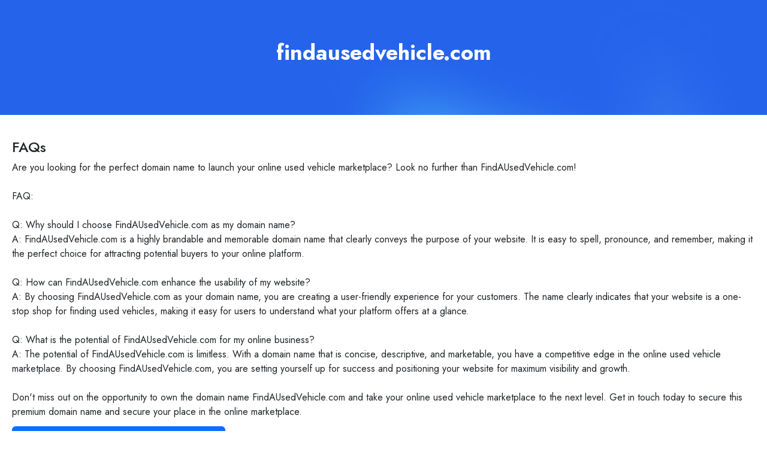

--- FILE ---
content_type: text/html; charset=utf-8
request_url: https://findausedvehicle.com/faqs
body_size: 5590
content:
<!DOCTYPE html><html lang="en"><head><meta charSet="utf-8"/><meta name="viewport" content="width=device-width, initial-scale=1"/><link rel="stylesheet" href="/_next/static/css/d18437449a056a62.css" data-precedence="next"/><link rel="stylesheet" href="/_next/static/css/4b3f6ca336bdaf8a.css" data-precedence="next"/><link rel="stylesheet" href="/_next/static/css/a90f0e9989770fae.css" data-precedence="next"/><link rel="preload" as="script" fetchPriority="low" href="/_next/static/chunks/webpack-7c29e1fcfd4231d0.js"/><script src="/_next/static/chunks/4bd1b696-c023c6e3521b1417.js" async=""></script><script src="/_next/static/chunks/255-cb395327542b56ef.js" async=""></script><script src="/_next/static/chunks/main-app-f6608b32c687f655.js" async=""></script><script src="/_next/static/chunks/885-308e76e0e8f86c32.js" async=""></script><script src="/_next/static/chunks/app/layout-f7a87b368db69674.js" async=""></script><script src="/_next/static/chunks/370-48483be3d6982b1e.js" async=""></script><script src="/_next/static/chunks/app/faqs/page-b77e902457b67da5.js" async=""></script><meta name="next-size-adjust" content=""/><title>findausedvehicle.com  FAQ , ask your questions and get answers.</title><meta name="description" content="Buy findausedvehicle.com with confidence, premium name, catchy, easy to remember and highly brandable."/><link rel="canonical" href="https://findausedvehicle.com/faqs"/><meta property="og:title" content="findausedvehicle.com  FAQ , ask your questions and get answers."/><meta property="og:description" content="Buy findausedvehicle.com with confidence, premium name, catchy, easy to remember and highly brandable."/><meta property="og:url" content="https://findausedvehicle.com/faqs"/><meta name="twitter:card" content="summary"/><meta name="twitter:title" content="findausedvehicle.com  FAQ , ask your questions and get answers."/><meta name="twitter:description" content="Buy findausedvehicle.com with confidence, premium name, catchy, easy to remember and highly brandable."/><link rel="icon" href="/favicon.ico" type="image/x-icon" sizes="25x25"/><script src="/_next/static/chunks/polyfills-42372ed130431b0a.js" noModule=""></script></head><body class="__variable_1e4310 __variable_c3aa02 antialiased"><div hidden=""><!--$--><!--/$--></div><main class="tw-relative buy-domain-page"><div class="tw-h-full"><div class="tw-h-full tw-w-full " style="background-image:url(/_next/static/media/bg-1.5f7a9ac9.jpg);background-size:100%;background-color:transparent"> <header class="tw-align-center tw-z-0 tw-flex tw-h-[12rem] tw-w-full tw-flex-col tw-justify-start tw-px-3 tw-py-16 tw-sm:py-24 tw-md:h-[25.75rem]"><div class="tw-container tw-max-w-7xl tw-mx-auto tw-flex tw-justify-center tw-px-0 tw-text-center"><div class="tw-w-full"><div class="w-full max-w-full"><h2 class="tw-font-Interss tw-text-2xl 
                                        tw-font-bold tw-py-1 
                                        tw-mx-auto tw-max-w-[90vw]
                                         tw-text-center 
                                         lg:tw-max-w-full 
                                         tw-truncate 
                                         lg:tw-text-4xl 
                                        tw-text-white 
                                        ">findausedvehicle.com</h2></div></div></div></header></div><div class=" tw-w-full tw-pt-10"><div class="tw-container tw-max-w-7xl tw-mx-auto tw-px-5 tw-relative tw-flex-1"><section class="tw-w-full "><h4>FAQs</h4><div class="tw-whitespace-pre-line">Are you looking for the perfect domain name to launch your online used vehicle marketplace? Look no further than FindAUsedVehicle.com! 

FAQ:

Q: Why should I choose FindAUsedVehicle.com as my domain name?
A: FindAUsedVehicle.com is a highly brandable and memorable domain name that clearly conveys the purpose of your website. It is easy to spell, pronounce, and remember, making it the perfect choice for attracting potential buyers to your online platform.

Q: How can FindAUsedVehicle.com enhance the usability of my website?
A: By choosing FindAUsedVehicle.com as your domain name, you are creating a user-friendly experience for your customers. The name clearly indicates that your website is a one-stop shop for finding used vehicles, making it easy for users to understand what your platform offers at a glance.

Q: What is the potential of FindAUsedVehicle.com for my online business?
A: The potential of FindAUsedVehicle.com is limitless. With a domain name that is concise, descriptive, and marketable, you have a competitive edge in the online used vehicle marketplace. By choosing FindAUsedVehicle.com, you are setting yourself up for success and positioning your website for maximum visibility and growth.

Don&#x27;t miss out on the opportunity to own the domain name FindAUsedVehicle.com and take your online used vehicle marketplace to the next level. Get in touch today to secure this premium domain name and secure your place in the online marketplace.<div class="tw-mt-3"><a href="/" class="btn btn-primary">Click here to Inquire about <!-- -->findausedvehicle.com</a></div></div></section></div></div><div class=" tw-w-full tw-pt-10"><div class="tw-container tw-max-w-7xl tw-mx-auto tw-px-5 tw-relative tw-flex-1"><footer class="tw-flex tw-flex-col tw-space-y-10 tw-justify-center tw-m-10"><nav class="tw-flex tw-justify-center tw-flex-wrap tw-gap-6 tw-text-gray-500 tw-font-medium"><a class="tw-no-underline tw-text-gray-800 tw-font-normal tw-text-[12px] hover:tw-text-gray-900" href="/">Home</a><a class="tw-no-underline tw-text-gray-800 tw-font-normal tw-text-[12px] hover:tw-text-gray-900" href="/search">Search</a><a class="tw-no-underline tw-text-gray-800 tw-font-normal tw-text-[12px] hover:tw-text-gray-900" href="/about-us">About Us</a><a class="tw-no-underline tw-text-gray-800 tw-font-normal tw-text-[12px] hover:tw-text-gray-900" href="/faqs">FAQ</a><a class="tw-no-underline tw-text-gray-800 tw-font-normal tw-text-[12px] hover:tw-text-gray-900" href="/why-choose-us">Why Choose Us</a></nav></footer></div></div></div></main><div class="Toastify"></div><!--$--><!--/$--><script src="/_next/static/chunks/webpack-7c29e1fcfd4231d0.js" id="_R_" async=""></script><script>(self.__next_f=self.__next_f||[]).push([0])</script><script>self.__next_f.push([1,"1:\"$Sreact.fragment\"\n3:I[9766,[],\"\"]\n4:I[8924,[],\"\"]\n6:I[4431,[],\"OutletBoundary\"]\n8:I[5278,[],\"AsyncMetadataOutlet\"]\na:I[4431,[],\"ViewportBoundary\"]\nc:I[4431,[],\"MetadataBoundary\"]\nd:\"$Sreact.suspense\"\nf:I[7150,[],\"\"]\n10:I[9365,[\"885\",\"static/chunks/885-308e76e0e8f86c32.js\",\"177\",\"static/chunks/app/layout-f7a87b368db69674.js\"],\"GlobalProvider\"]\n:HL[\"/_next/static/media/4473ecc91f70f139-s.p.woff\",\"font\",{\"crossOrigin\":\"\",\"type\":\"font/woff\"}]\n:HL[\"/_next/static/media/463dafcda517f24f-s.p.woff\",\"font\",{\"crossOrigin\":\"\",\"type\":\"font/woff\"}]\n:HL[\"/_next/static/media/9dd75fadc5b3df29-s.p.woff2\",\"font\",{\"crossOrigin\":\"\",\"type\":\"font/woff2\"}]\n:HL[\"/_next/static/css/d18437449a056a62.css\",\"style\"]\n:HL[\"/_next/static/css/4b3f6ca336bdaf8a.css\",\"style\"]\n:HL[\"/_next/static/css/a90f0e9989770fae.css\",\"style\"]\n"])</script><script>self.__next_f.push([1,"0:{\"P\":null,\"b\":\"kBIrNufPfGGuZG1ereqg3\",\"p\":\"\",\"c\":[\"\",\"faqs\"],\"i\":false,\"f\":[[[\"\",{\"children\":[\"faqs\",{\"children\":[\"__PAGE__\",{}]}]},\"$undefined\",\"$undefined\",true],[\"\",[\"$\",\"$1\",\"c\",{\"children\":[[[\"$\",\"link\",\"0\",{\"rel\":\"stylesheet\",\"href\":\"/_next/static/css/d18437449a056a62.css\",\"precedence\":\"next\",\"crossOrigin\":\"$undefined\",\"nonce\":\"$undefined\"}],[\"$\",\"link\",\"1\",{\"rel\":\"stylesheet\",\"href\":\"/_next/static/css/4b3f6ca336bdaf8a.css\",\"precedence\":\"next\",\"crossOrigin\":\"$undefined\",\"nonce\":\"$undefined\"}],[\"$\",\"link\",\"2\",{\"rel\":\"stylesheet\",\"href\":\"/_next/static/css/a90f0e9989770fae.css\",\"precedence\":\"next\",\"crossOrigin\":\"$undefined\",\"nonce\":\"$undefined\"}]],\"$L2\"]}],{\"children\":[\"faqs\",[\"$\",\"$1\",\"c\",{\"children\":[null,[\"$\",\"$L3\",null,{\"parallelRouterKey\":\"children\",\"error\":\"$undefined\",\"errorStyles\":\"$undefined\",\"errorScripts\":\"$undefined\",\"template\":[\"$\",\"$L4\",null,{}],\"templateStyles\":\"$undefined\",\"templateScripts\":\"$undefined\",\"notFound\":\"$undefined\",\"forbidden\":\"$undefined\",\"unauthorized\":\"$undefined\"}]]}],{\"children\":[\"__PAGE__\",[\"$\",\"$1\",\"c\",{\"children\":[\"$L5\",null,[\"$\",\"$L6\",null,{\"children\":[\"$L7\",[\"$\",\"$L8\",null,{\"promise\":\"$@9\"}]]}]]}],{},null,false]},null,false]},null,false],[\"$\",\"$1\",\"h\",{\"children\":[null,[[\"$\",\"$La\",null,{\"children\":\"$Lb\"}],[\"$\",\"meta\",null,{\"name\":\"next-size-adjust\",\"content\":\"\"}]],[\"$\",\"$Lc\",null,{\"children\":[\"$\",\"div\",null,{\"hidden\":true,\"children\":[\"$\",\"$d\",null,{\"fallback\":null,\"children\":\"$Le\"}]}]}]]}],false]],\"m\":\"$undefined\",\"G\":[\"$f\",[]],\"s\":false,\"S\":false}\n"])</script><script>self.__next_f.push([1,"2:[\"$\",\"html\",null,{\"lang\":\"en\",\"children\":[\"$\",\"body\",null,{\"className\":\"__variable_1e4310 __variable_c3aa02 antialiased\",\"children\":[\"$\",\"$L10\",null,{\"domain\":\"findausedvehicle.com\",\"children\":[\"$\",\"$L3\",null,{\"parallelRouterKey\":\"children\",\"error\":\"$undefined\",\"errorStyles\":\"$undefined\",\"errorScripts\":\"$undefined\",\"template\":[\"$\",\"$L4\",null,{}],\"templateStyles\":\"$undefined\",\"templateScripts\":\"$undefined\",\"notFound\":[\"$L11\",[]],\"forbidden\":\"$undefined\",\"unauthorized\":\"$undefined\"}]}]}]}]\nb:[[\"$\",\"meta\",\"0\",{\"charSet\":\"utf-8\"}],[\"$\",\"meta\",\"1\",{\"name\":\"viewport\",\"content\":\"width=device-width, initial-scale=1\"}]]\n7:null\n11:E{\"digest\":\"NEXT_REDIRECT;replace;/;307;\"}\n"])</script><script>self.__next_f.push([1,"12:I[622,[],\"IconMark\"]\n"])</script><script>self.__next_f.push([1,"9:{\"metadata\":[[\"$\",\"title\",\"0\",{\"children\":\"findausedvehicle.com  FAQ , ask your questions and get answers.\"}],[\"$\",\"meta\",\"1\",{\"name\":\"description\",\"content\":\"Buy findausedvehicle.com with confidence, premium name, catchy, easy to remember and highly brandable.\"}],[\"$\",\"link\",\"2\",{\"rel\":\"canonical\",\"href\":\"https://findausedvehicle.com/faqs\"}],[\"$\",\"meta\",\"3\",{\"property\":\"og:title\",\"content\":\"findausedvehicle.com  FAQ , ask your questions and get answers.\"}],[\"$\",\"meta\",\"4\",{\"property\":\"og:description\",\"content\":\"Buy findausedvehicle.com with confidence, premium name, catchy, easy to remember and highly brandable.\"}],[\"$\",\"meta\",\"5\",{\"property\":\"og:url\",\"content\":\"https://findausedvehicle.com/faqs\"}],[\"$\",\"meta\",\"6\",{\"name\":\"twitter:card\",\"content\":\"summary\"}],[\"$\",\"meta\",\"7\",{\"name\":\"twitter:title\",\"content\":\"findausedvehicle.com  FAQ , ask your questions and get answers.\"}],[\"$\",\"meta\",\"8\",{\"name\":\"twitter:description\",\"content\":\"Buy findausedvehicle.com with confidence, premium name, catchy, easy to remember and highly brandable.\"}],[\"$\",\"link\",\"9\",{\"rel\":\"icon\",\"href\":\"/favicon.ico\",\"type\":\"image/x-icon\",\"sizes\":\"25x25\"}],[\"$\",\"$L12\",\"10\",{}]],\"error\":null,\"digest\":\"$undefined\"}\n"])</script><script>self.__next_f.push([1,"e:\"$9:metadata\"\n"])</script><script>self.__next_f.push([1,"13:I[4831,[\"370\",\"static/chunks/370-48483be3d6982b1e.js\",\"110\",\"static/chunks/app/faqs/page-b77e902457b67da5.js\"],\"default\"]\n14:T5ba,"])</script><script>self.__next_f.push([1,"Are you looking for the perfect domain name to launch your online used vehicle marketplace? Look no further than FindAUsedVehicle.com! \n\nFAQ:\n\nQ: Why should I choose FindAUsedVehicle.com as my domain name?\nA: FindAUsedVehicle.com is a highly brandable and memorable domain name that clearly conveys the purpose of your website. It is easy to spell, pronounce, and remember, making it the perfect choice for attracting potential buyers to your online platform.\n\nQ: How can FindAUsedVehicle.com enhance the usability of my website?\nA: By choosing FindAUsedVehicle.com as your domain name, you are creating a user-friendly experience for your customers. The name clearly indicates that your website is a one-stop shop for finding used vehicles, making it easy for users to understand what your platform offers at a glance.\n\nQ: What is the potential of FindAUsedVehicle.com for my online business?\nA: The potential of FindAUsedVehicle.com is limitless. With a domain name that is concise, descriptive, and marketable, you have a competitive edge in the online used vehicle marketplace. By choosing FindAUsedVehicle.com, you are setting yourself up for success and positioning your website for maximum visibility and growth.\n\nDon't miss out on the opportunity to own the domain name FindAUsedVehicle.com and take your online used vehicle marketplace to the next level. Get in touch today to secure this premium domain name and secure your place in the online marketplace."])</script><script>self.__next_f.push([1,"5:[\"$\",\"$L13\",null,{\"websitedata\":{\"id\":112360824,\"name\":\"findausedvehicle.com\",\"website\":\"findausedvehicle.com\",\"canonical_url\":\"https://findausedvehicle.com\",\"slug\":\"findausedvehicle.com\",\"meta_title\":\"findausedvehicle.com is for sale, inquire about pricing, quick transfer available.\",\"meta_description\":\"Are you in search of that perfect vehicle but don't want to break the bank? Look no further than findausedvehicle.com! This unique domain is not only \",\"type\":\"make offer\",\"is_buynow\":0,\"is_makeoffer\":1,\"length\":16,\"amount\":0,\"offer_amount\":2000,\"allow_amount\":1,\"description\":\"Are you in search of that perfect vehicle but don't want to break the bank? Look no further than findausedvehicle.com! This unique domain is not only easy to remember but also highly brandable. With the potential to attract a vast audience of car buyers, this domain has the power to lead to huge success for your business. Imagine the possibilities when you use findausedvehicle.com to promote your inventory of quality pre-owned cars. Don't miss out on this opportunity to stand out in the competitive automotive market. Get findausedvehicle.com today and start reaching your target customers effortlessly.\",\"theme\":\"default\",\"background_type\":\"color\",\"background_color\":\"default\",\"background_color_custom\":\"#000\",\"audio\":null,\"background_image\":null,\"image\":null,\"font_color\":\"automatically\",\"mode\":null,\"is_sold\":false,\"domain_ns\":1,\"user\":{\"id\":\"35570\",\"full_name\":\"Steve Perez\",\"short_name\":\"SP\",\"profile_link\":0,\"profile_page\":0,\"company_required\":0,\"company_ame\":null},\"category\":{\"id\":1123513,\"name\":\"Regular\",\"slug\":\"regular\"},\"created_at\":{\"human\":\"1 year ago\",\"date\":\"7th Jan 2025\",\"time\":\"09:32 AM\"}},\"pageData\":{\"id\":112360824,\"title\":\"FAQs\",\"description\":\"$14\",\"meta_title\":\"findausedvehicle.com  FAQ , ask your questions and get answers.\",\"meta_description\":\"Buy findausedvehicle.com with confidence, premium name, catchy, easy to remember and highly brandable.\"}}]\n"])</script></body></html>